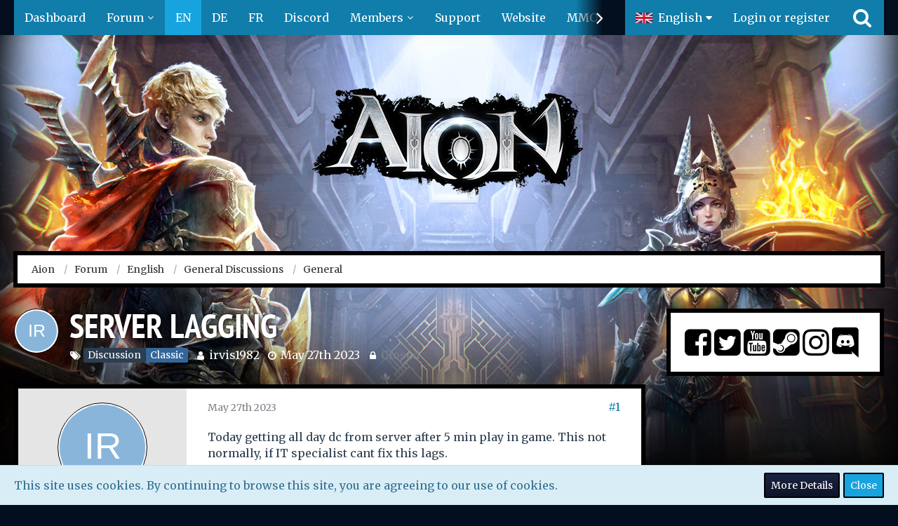

--- FILE ---
content_type: text/html; charset=UTF-8
request_url: https://forum.aion.gameforge.com/forum/thread/10636-server-lagging/
body_size: 16481
content:





<!DOCTYPE html>
<html dir="ltr" lang="en">

<head>
		
	<title>server lagging  - General - Aion</title>
	
	<meta charset="utf-8">
<meta name="viewport" content="width=device-width, initial-scale=1">
<meta name="format-detection" content="telephone=no">
<meta property="og:site_name" content="Aion">
<meta property="og:title" content="server lagging - Aion">
<meta property="og:url" content="https://forum.aion.gameforge.com/forum/thread/10636-server-lagging/">
<meta property="og:type" content="article">
<meta property="og:description" content="Today  getting all day dc from server after 5 min play in game. This not normally, if IT specialist cant fix this lags.">
<meta name="description" content="Today  getting all day dc from server after 5 min play in game. This not normally, if IT specialist cant fix this lags.">

<!-- Stylesheets -->
	<link href='//fonts.googleapis.com/css?family=Merriweather:400,300,600' rel='stylesheet' type='text/css'>
<link rel="stylesheet" type="text/css" href="https://forum.aion.gameforge.com/style/style-3.css?m=1748974526">
	<!--
		CSS for post marker
	-->
	<style type="text/css">#post189107 .message  {  border: 4px #117DAB solid;  }</style>

<script>
	var SID_ARG_2ND	= '';
	var WCF_PATH = 'https://forum.aion.gameforge.com/';
	var WSC_API_URL = 'https://forum.aion.gameforge.com/forum/';
	var SECURITY_TOKEN = '0ed72ebddac2ae3d24a022ceb74437c9c1ec2431';
	var LANGUAGE_ID = 2;
	var LANGUAGE_USE_INFORMAL_VARIANT = false;
	var TIME_NOW = 1769545381;
	var LAST_UPDATE_TIME = 1689152588;
	var URL_LEGACY_MODE = false;
	var ENABLE_DEBUG_MODE = false;
	var ENABLE_DEVELOPER_TOOLS = false;
	var WSC_API_VERSION = 2018;
	
	</script>

<script src="https://forum.aion.gameforge.com/js/WoltLabSuite.Core.min.js?v=1689152588"></script>
<script>
requirejs.config({
	baseUrl: 'https://forum.aion.gameforge.com/js', 
	urlArgs: 't=1689152588'
	
});

window.addEventListener('pageshow', function(event) {
	if (event.persisted) {
		window.location.reload();
	}
});

</script>
<noscript>
	<style>
		.jsOnly {
			display: none !important;
		}
		
		.noJsOnly {
			display: block !important;
		}
	</style>
</noscript>

<script src="https://forum.aion.gameforge.com/js/WoltLabSuite.Forum.tiny.min.js?v=1689152588"></script>
<!-- Icons -->
<link rel="apple-touch-icon" sizes="180x180" href="https://forum.aion.gameforge.com/images/favicon/3.apple-touch-icon.png">
<link rel="manifest" href="https://forum.aion.gameforge.com/images/favicon/3.manifest.json">
<link rel="shortcut icon" href="https://forum.aion.gameforge.com/images/favicon/3.favicon.ico">
<meta name="msapplication-config" content="https://forum.aion.gameforge.com/images/favicon/3.browserconfig.xml">
<meta name="theme-color" content="rgba(58, 109, 156, 0)">

<link rel="canonical" href="https://forum.aion.gameforge.com/forum/thread/10636-server-lagging/">
		
						</head>

<body id="tpl_wbb_thread"
	itemscope itemtype="http://schema.org/WebPage" itemid="https://forum.aion.gameforge.com/forum/thread/10636-server-lagging/"	data-template="thread" data-application="wbb" data-page-id="46" data-page-identifier="com.woltlab.wbb.Thread"	class=" mobileShowPaginationTop">

<a id="top"></a>

<div id="pageContainer" class="pageContainer">
	
	
	<div id="pageHeaderContainer" class="pageHeaderContainer">
	<header id="pageHeader" class="pageHeader">
		<div id="pageHeaderPanel" class="pageHeaderPanel">
			<div class="layoutBoundary">
				<div class="box mainMenu" data-box-identifier="com.woltlab.wcf.MainMenu">
		
		
	<div class="boxContent">
		<nav>
	<ol class="boxMenu">
		
		
					<li class="" data-identifier="com.woltlab.wcf.Dashboard">
				<a href="https://forum.aion.gameforge.com/" class="boxMenuLink">
					<span class="boxMenuLinkTitle">Dashboard</span>
									</a>
				
				</li>					
									<li class=" boxMenuHasChildren" data-identifier="com.woltlab.wbb.BoardList">
				<a href="https://forum.aion.gameforge.com/forum/" class="boxMenuLink">
					<span class="boxMenuLinkTitle">Forum</span>
									</a>
				
				<ol class="boxMenuDepth1">					
									<li class="" data-identifier="com.woltlab.wbb.UnresolvedThreadList">
				<a href="https://forum.aion.gameforge.com/forum/unresolved-thread-list/" class="boxMenuLink">
					<span class="boxMenuLinkTitle">Unresolved Threads</span>
									</a>
				
				</li>					
									</ol></li>									<li class="active" data-identifier="com.woltlab.wcf.generic17">
				<a href="https://forum.aion.gameforge.com/forum/board/24-english/" class="boxMenuLink">
					<span class="boxMenuLinkTitle">EN</span>
									</a>
				
				</li>					
									<li class="" data-identifier="com.woltlab.wcf.generic18">
				<a href="https://forum.aion.gameforge.com/forum/board/34-german/" class="boxMenuLink">
					<span class="boxMenuLinkTitle">DE</span>
									</a>
				
				</li>					
									<li class="" data-identifier="com.woltlab.wcf.generic19">
				<a href="https://forum.aion.gameforge.com/forum/board/93-fran%C3%A7ais/" class="boxMenuLink">
					<span class="boxMenuLinkTitle">FR</span>
									</a>
				
				</li>					
									<li class="" data-identifier="com.woltlab.wcf.generic30">
				<a href="http://gf.link/aionDiscord" class="boxMenuLink" rel="nofollow" target="_blank">
					<span class="boxMenuLinkTitle">Discord</span>
									</a>
				
				</li>					
									<li class=" boxMenuHasChildren" data-identifier="com.woltlab.wcf.MembersList">
				<a href="https://forum.aion.gameforge.com/members-list/" class="boxMenuLink">
					<span class="boxMenuLinkTitle">Members</span>
									</a>
				
				<ol class="boxMenuDepth1">					
									<li class="" data-identifier="com.woltlab.wcf.Team">
				<a href="https://forum.aion.gameforge.com/team/" class="boxMenuLink">
					<span class="boxMenuLinkTitle">Team</span>
									</a>
				
				</li>					
									<li class="" data-identifier="com.woltlab.wcf.UsersOnlineList">
				<a href="https://forum.aion.gameforge.com/users-online-list/" class="boxMenuLink">
					<span class="boxMenuLinkTitle">Users Online</span>
									</a>
				
				</li>					
									<li class="" data-identifier="com.woltlab.wcf.RecentActivityList">
				<a href="https://forum.aion.gameforge.com/recent-activity-list/" class="boxMenuLink">
					<span class="boxMenuLinkTitle">Recent Activities</span>
									</a>
				
				</li>					
									<li class="" data-identifier="com.woltlab.wcf.UserSearch">
				<a href="https://forum.aion.gameforge.com/user-search/" class="boxMenuLink">
					<span class="boxMenuLinkTitle">Search Members</span>
									</a>
				
				</li>					
									</ol></li>									<li class="" data-identifier="com.woltlab.wcf.generic26">
				<a href="https://aion.support.gameforge.com/index.php?fld=en" class="boxMenuLink" rel="nofollow" target="_blank">
					<span class="boxMenuLinkTitle">Support</span>
									</a>
				
				</li>					
									<li class="" data-identifier="com.woltlab.wcf.generic23">
				<a href="https://en.aion.gameforge.com/website" class="boxMenuLink" rel="nofollow" target="_blank">
					<span class="boxMenuLinkTitle">Website</span>
									</a>
				
				</li>					
									<li class="" data-identifier="com.woltlab.wcf.generic28">
				<a href="https://gameforge.com/en-GB/mmorpg/?origin=forums" class="boxMenuLink" rel="nofollow" target="_blank">
					<span class="boxMenuLinkTitle">MMORPG</span>
									</a>
				
				</li>					
									<li class="" data-identifier="com.woltlab.wcf.generic29">
				<a href="https://gameforge.com/en-GB/browser-games/?origin=forums" class="boxMenuLink" rel="nofollow" target="_blank">
					<span class="boxMenuLinkTitle">Browser Games</span>
									</a>
				
				</li>					
									<li class=" boxMenuHasChildren" data-identifier="com.woltlab.wcf.generic31">
				<a href="https://gameforge.com/en-US/littlegames/?origin=forums" class="boxMenuLink" rel="nofollow" target="_blank">
					<span class="boxMenuLinkTitle">Free Games</span>
									</a>
				
				<ol class="boxMenuDepth1">					
									<li class="" data-identifier="com.woltlab.wcf.generic32">
				<a href="https://gameforge.com/en-US/littlegames/snake-games/" class="boxMenuLink" rel="nofollow" target="_blank">
					<span class="boxMenuLinkTitle">Snake Games</span>
									</a>
				
				</li>					
									<li class="" data-identifier="com.woltlab.wcf.generic33">
				<a href="https://gameforge.com/en-US/littlegames/online-games/" class="boxMenuLink" rel="nofollow" target="_blank">
					<span class="boxMenuLinkTitle">Online Games</span>
									</a>
				
				</li>					
									<li class="" data-identifier="com.woltlab.wcf.generic34">
				<a href="https://gameforge.com/en-US/littlegames/io-games/" class="boxMenuLink" rel="nofollow" target="_blank">
					<span class="boxMenuLinkTitle">.io Games</span>
									</a>
				
				</li>					
									<li class="" data-identifier="com.woltlab.wcf.generic35">
				<a href="https://gameforge.com/en-US/littlegames/dinosaur-games/" class="boxMenuLink" rel="nofollow" target="_blank">
					<span class="boxMenuLinkTitle">Dinosaur Games</span>
									</a>
				
				</li>					
									<li class="" data-identifier="com.woltlab.wcf.generic36">
				<a href="https://gameforge.com/en-US/littlegames/car-games/" class="boxMenuLink" rel="nofollow" target="_blank">
					<span class="boxMenuLinkTitle">Car Games</span>
									</a>
				
				</li>					
									<li class="" data-identifier="com.woltlab.wcf.generic37">
				<a href="https://gameforge.com/en-US/littlegames/new-games/" class="boxMenuLink" rel="nofollow" target="_blank">
					<span class="boxMenuLinkTitle">New Games</span>
									</a>
				
				</li>					
									<li class="" data-identifier="com.woltlab.wcf.generic38">
				<a href="https://gameforge.com/en-US/littlegames/2-players-games/" class="boxMenuLink" rel="nofollow" target="_blank">
					<span class="boxMenuLinkTitle">2 Player Games</span>
									</a>
				
				</li>					
									<li class="" data-identifier="com.woltlab.wcf.generic39">
				<a href="https://gameforge.com/en-US/littlegames/arcade-games/" class="boxMenuLink" rel="nofollow" target="_blank">
					<span class="boxMenuLinkTitle">Arcade Games</span>
									</a>
				
				</li>					
									<li class="" data-identifier="com.woltlab.wcf.generic40">
				<a href="https://gameforge.com/en-US/littlegames/boys-games/" class="boxMenuLink" rel="nofollow" target="_blank">
					<span class="boxMenuLinkTitle">Games for boys</span>
									</a>
				
				</li>					
									<li class="" data-identifier="com.woltlab.wcf.generic41">
				<a href="https://gameforge.com/en-US/littlegames/war-games/" class="boxMenuLink" rel="nofollow" target="_blank">
					<span class="boxMenuLinkTitle">War Games</span>
									</a>
				
				</li>					
									<li class="" data-identifier="com.woltlab.wcf.generic42">
				<a href="https://gameforge.com/en-US/littlegames/basketball-games/" class="boxMenuLink" rel="nofollow" target="_blank">
					<span class="boxMenuLinkTitle">Basketball Games</span>
									</a>
				
				</li>					
									<li class="" data-identifier="com.woltlab.wcf.generic43">
				<a href="https://gameforge.com/en-US/littlegames/dress-up-games/" class="boxMenuLink" rel="nofollow" target="_blank">
					<span class="boxMenuLinkTitle">Dress Up Games</span>
									</a>
				
				</li>					
									<li class="" data-identifier="com.woltlab.wcf.generic44">
				<a href="https://gameforge.com/en-US/littlegames/shooting-games/" class="boxMenuLink" rel="nofollow" target="_blank">
					<span class="boxMenuLinkTitle">Shooting games</span>
									</a>
				
				</li>					
									<li class="" data-identifier="com.woltlab.wcf.generic45">
				<a href="https://gameforge.com/en-US/littlegames/puzzle-games/" class="boxMenuLink" rel="nofollow" target="_blank">
					<span class="boxMenuLinkTitle">Puzzle Games</span>
									</a>
				
				</li>					
									<li class="" data-identifier="com.woltlab.wcf.generic46">
				<a href="https://gameforge.com/en-US/littlegames/multiplayer-games/" class="boxMenuLink" rel="nofollow" target="_blank">
					<span class="boxMenuLinkTitle">Multiplayer Games</span>
									</a>
				
				</li>					
									<li class="" data-identifier="com.woltlab.wcf.generic47">
				<a href="https://gameforge.com/en-US/littlegames/strategy-games/" class="boxMenuLink" rel="nofollow" target="_blank">
					<span class="boxMenuLinkTitle">Strategy Games</span>
									</a>
				
				</li>					
									<li class="" data-identifier="com.woltlab.wcf.generic48">
				<a href="https://gameforge.com/en-US/littlegames/racing-games/" class="boxMenuLink" rel="nofollow" target="_blank">
					<span class="boxMenuLinkTitle">Racing Games</span>
									</a>
				
				</li>					
									<li class="" data-identifier="com.woltlab.wcf.generic49">
				<a href="https://gameforge.com/en-US/littlegames/fighting-games/" class="boxMenuLink" rel="nofollow" target="_blank">
					<span class="boxMenuLinkTitle">Fighting Games</span>
									</a>
				
				</li>					
									<li class="" data-identifier="com.woltlab.wcf.generic50">
				<a href="https://gameforge.com/en-US/littlegames/soccer-games/" class="boxMenuLink" rel="nofollow" target="_blank">
					<span class="boxMenuLinkTitle">Soccer Games</span>
									</a>
				
				</li>					
									<li class="" data-identifier="com.woltlab.wcf.generic51">
				<a href="https://gameforge.com/en-US/littlegames/running-games/" class="boxMenuLink" rel="nofollow" target="_blank">
					<span class="boxMenuLinkTitle">Running Games</span>
									</a>
				
				</li>					
									<li class="" data-identifier="com.woltlab.wcf.generic52">
				<a href="https://gameforge.com/en-US/littlegames/cooking-games/" class="boxMenuLink" rel="nofollow" target="_blank">
					<span class="boxMenuLinkTitle">Cooking Games</span>
									</a>
				
				</li>					
									<li class="" data-identifier="com.woltlab.wcf.generic53">
				<a href="https://gameforge.com/en-US/littlegames/stickman-games/" class="boxMenuLink" rel="nofollow" target="_blank">
					<span class="boxMenuLinkTitle">Stickman Games</span>
									</a>
				
				</li>					
									<li class="" data-identifier="com.woltlab.wcf.generic54">
				<a href="https://gameforge.com/en-US/littlegames/driving-games/" class="boxMenuLink" rel="nofollow" target="_blank">
					<span class="boxMenuLinkTitle">Driving games</span>
									</a>
				
				</li>					
									<li class="" data-identifier="com.woltlab.wcf.generic55">
				<a href="https://gameforge.com/en-US/littlegames/adventure-games/" class="boxMenuLink" rel="nofollow" target="_blank">
					<span class="boxMenuLinkTitle">Adventure Games</span>
									</a>
				
				</li>					
									</ol></li>									<li class=" boxMenuHasChildren" data-identifier="com.woltlab.wcf.generic61">
				<a href="https://gameforge.com/en-US/gmag/?origin=forums" class="boxMenuLink" rel="nofollow" target="_blank">
					<span class="boxMenuLinkTitle">GMag</span>
									</a>
				
				<ol class="boxMenuDepth1">					
									<li class="" data-identifier="com.woltlab.wcf.generic62">
				<a href="https://gameforge.com/en-US/gmag/video-games/?origin=forums" class="boxMenuLink" rel="nofollow" target="_blank">
					<span class="boxMenuLinkTitle">Video Games</span>
									</a>
				
				</li>					
									<li class="" data-identifier="com.woltlab.wcf.generic63">
				<a href="https://gameforge.com/en-US/gmag/movies/?origin=forums" class="boxMenuLink" rel="nofollow" target="_blank">
					<span class="boxMenuLinkTitle">Movies</span>
									</a>
				
				</li>					
									<li class="" data-identifier="com.woltlab.wcf.generic64">
				<a href="https://gameforge.com/en-US/gmag/series/?origin=forums" class="boxMenuLink" rel="nofollow" target="_blank">
					<span class="boxMenuLinkTitle">Series</span>
									</a>
				
				</li>					
									</ol></li>											
		
	</ol>
</nav>	</div>
</div>				
				<nav id="topMenu" class="userPanel">
		
	<ul class="userPanelItems">
									<li id="pageLanguageContainer">
					</li>
										<!-- login box -->
				<li id="userLogin">
					<a class="loginLink" href="https://forum.aion.gameforge.com/login/">Login or register</a>
					<div id="loginForm" class="loginForm" style="display: none">
						<form method="post" action="https://forum.aion.gameforge.com/login/">
						
															<section class="section loginFormThirdPartyLogin">
									<h2 class="sectionTitle">Gameforge Login</h2>
									
									<dl>
										<dt></dt>
										<dd>
											<ul class="buttonList smallButtons" style="justify-content: center;">
												<li id="GameforgeAuth" class="GameforgeAuth">									    
													        <a href="https://forum.aion.gameforge.com/gameforge-auth/">
													            <img src="https://forum.aion.gameforge.com//images/gameforge/GF.png"/>            
													        </a>									    
													</li>
											</ul>
										</dd>
									</dl>
								</section>
							
							
														<section class="section loginFormRegister">
								<h2 class="sectionTitle">Register</h2>
								
								<p>Don’t have an account yet? Register yourself now and be a part of our community!</p>
								
								<div class="userLoginButtons">									
									<a href="https://gameforge.com/sign-up" target="_blank" class="button loginFormRegisterButton">REGISTER GAMEFORGE</a>
								</div>
							</section>
														
							<section class="section loginFormLogin">
								<h2 class="sectionTitle">Login</h2>
								
								<dl>
									<dt><label for="username">Username or Email Address</label></dt>
									<dd>
										<input type="text" id="username" name="username" value="" required class="long jsDialogAutoFocus">
									</dd>
								</dl>
								
								<dl>
									<dt><label for="password">Password</label></dt>
									<dd>
										<input type="password" id="password" name="password" value="" class="long">
										<small><a href="https://forum.aion.gameforge.com/lost-password/">Lost Password</a></small>
									</dd>
								</dl>
								
																	<dl>
										<dt></dt>
										<dd>
											<label for="useCookies"><input type="checkbox" id="useCookies" name="useCookies" value="1" checked> Remain logged in</label>
										</dd>
									</dl>
																
								
								
								<div class="userLoginButtons">
									<input type="submit" value="Submit" accesskey="s">
									<input type="hidden" name="url" value="/forum/thread/10636-server-lagging/">
									<input type="hidden" name="t" value="0ed72ebddac2ae3d24a022ceb74437c9c1ec2431">								</div>
							</section>							
					

						</form>
					</div>
					
					</li>
							
								
							
		<!-- page search -->
		<li class="jsOnly">
			<a href="#" id="userPanelSearchButton" class="jsTooltip" title="Search"><span class="icon icon32 fa-search"></span> <span>Search</span></a>
		</li>
	</ul>
</nav>
			</div>
		</div>
		
		<div id="pageHeaderFacade" class="pageHeaderFacade">
			<div class="layoutBoundary">
				<div id="pageHeaderLogo" class="pageHeaderLogo">
		
	<a href="https://forum.aion.gameforge.com/forum/">
		<img src="https://board.dev.gameforge.com/images/styleLogo-316913b3a1dbc10617b67da0b1a4bccf5a8bbf1c.png" alt="" class="pageHeaderLogoLarge" style="width: 390px;height: 160px">
		<img src="https://board.dev.gameforge.com/images/styleLogo-mobile-316913b3a1dbc10617b67da0b1a4bccf5a8bbf1c.png" alt="" class="pageHeaderLogoSmall">
		
		
	</a>
</div>
				
					

					
		
			
	
<div id="pageHeaderSearch" class="pageHeaderSearch" itemscope itemtype="http://schema.org/WebSite" itemid="https://forum.aion.gameforge.com/">
	<meta itemprop="url" content="https://forum.aion.gameforge.com/">
	<meta itemprop="name" content="Aion">
	<meta itemprop="description" content="">
	
	<form method="post" action="https://forum.aion.gameforge.com/search/" itemprop="potentialAction" itemscope itemtype="http://schema.org/SearchAction">
		<meta itemprop="target" content="https://forum.aion.gameforge.com/search/?q={q}">
		
		<div id="pageHeaderSearchInputContainer" class="pageHeaderSearchInputContainer">
			<div class="pageHeaderSearchType dropdown">
				<a href="#" class="button dropdownToggle">This Thread</a>
				<ul class="dropdownMenu">
					<li><a href="#" data-extended-link="https://forum.aion.gameforge.com/search/" data-object-type="everywhere">Everywhere</a></li>
					<li class="dropdownDivider"></li>
					
											<li><a href="#" data-extended-link="https://forum.aion.gameforge.com/search/?types%5B%5D=com.woltlab.wbb.post" data-object-type="com.woltlab.wbb.post" data-parameters='{ "threadID": 10636 }'>This Thread</a></li>		<li><a href="#" data-extended-link="https://forum.aion.gameforge.com/search/?types%5B%5D=com.woltlab.wbb.post" data-object-type="com.woltlab.wbb.post" data-parameters='{ "boardIDs[]": 12 }'>This Forum</a></li>
						
						<li class="dropdownDivider"></li>
					
					
																																								<li><a href="#" data-extended-link="https://forum.aion.gameforge.com/search/?types%5B%5D=com.woltlab.wbb.post" data-object-type="com.woltlab.wbb.post">Forum</a></li>
																								<li><a href="#" data-extended-link="https://forum.aion.gameforge.com/search/?types%5B%5D=com.woltlab.wcf.page" data-object-type="com.woltlab.wcf.page">Pages</a></li>
																
					<li class="dropdownDivider"></li>
					<li><a class="pageHeaderSearchExtendedLink" href="https://forum.aion.gameforge.com/search/">More Options</a></li>
				</ul>
			</div>
			
			<input itemprop="query-input" type="search" name="q" id="pageHeaderSearchInput" class="pageHeaderSearchInput" placeholder="Search …" autocomplete="off" value="" required>
			
			<button class="pageHeaderSearchInputButton button" type="submit">
				<span class="icon icon16 fa-search pointer" title="Search"></span>
			</button>
			
			<div id="pageHeaderSearchParameters"></div>
			
						
			<input type="hidden" name="t" value="0ed72ebddac2ae3d24a022ceb74437c9c1ec2431">		</div>
	</form>
</div>

	</div>
		</div>
		
		</header>
	
	
</div>
	
	
	
	
	
	<div class="pageNavigation">
	<div class="layoutBoundary">
			<nav class="breadcrumbs">
		<ol itemprop="breadcrumb" itemscope itemtype="http://schema.org/BreadcrumbList">
			<li title="Aion" itemprop="itemListElement" itemscope itemtype="http://schema.org/ListItem">
							<a href="https://forum.aion.gameforge.com/" itemprop="item"><span itemprop="name">Aion</span></a>
															<meta itemprop="position" content="1">
																					</li>
														
											<li title="Forum" itemprop="itemListElement" itemscope itemtype="http://schema.org/ListItem">
							<a href="https://forum.aion.gameforge.com/forum/" itemprop="item"><span itemprop="name">Forum</span></a>
															<meta itemprop="position" content="2">
																					</li>
														
											<li title="English" itemprop="itemListElement" itemscope itemtype="http://schema.org/ListItem">
							<a href="https://forum.aion.gameforge.com/forum/board/24-english/" itemprop="item"><span itemprop="name">English</span></a>
															<meta itemprop="position" content="3">
																					</li>
														
											<li title="General Discussions" itemprop="itemListElement" itemscope itemtype="http://schema.org/ListItem">
							<a href="https://forum.aion.gameforge.com/forum/board/10-general-discussions/" itemprop="item"><span itemprop="name">General Discussions</span></a>
															<meta itemprop="position" content="4">
																					</li>
														
											<li title="General" itemprop="itemListElement" itemscope itemtype="http://schema.org/ListItem">
							<a href="https://forum.aion.gameforge.com/forum/board/12-general/" itemprop="item"><span itemprop="name">General</span></a>
															<meta itemprop="position" content="5">
																					</li>
		</ol>
	</nav>
		
		<ul class="pageNavigationIcons jsPageNavigationIcons">
								
		</ul>
	</div>
</div>
	
	
	
	<section id="main" class="main" role="main">
		<div class="layoutBoundary">
			
			
			<div id="content" class="content">
								
																<header class="contentHeader messageGroupContentHeader wbbThread" data-thread-id="10636" data-is-link="0">
		<div class="contentHeaderIcon">
			<img src="[data-uri]" width="64" height="64" alt="" class="userAvatarImage">			
									
		</div>
		
		<div class="contentHeaderTitle">
			<h1 class="contentTitle">server lagging</h1>
			<ul class="inlineList contentHeaderMetaData">
				
				
									<li>
						<span class="icon icon16 fa-tags"></span>
						<ul class="labelList">
															<li><span class="label badge">Discussion</span></li>
															<li><span class="label badge blue">Classic</span></li>
													</ul>
					</li>
								
				<li>
					<span class="icon icon16 fa-user"></span>
											<a href="https://forum.aion.gameforge.com/user/6492-irvis1982/" class="userLink" data-user-id="6492">irvis1982</a>
									</li>
				
				<li>
					<span class="icon icon16 fa-clock-o"></span>
					<a href="https://forum.aion.gameforge.com/forum/thread/10636-server-lagging/"><time datetime="2023-05-27T20:35:38+02:00" class="datetime" data-timestamp="1685212538" data-date="May 27th 2023" data-time="8:35 pm" data-offset="7200">May 27th 2023</time></a>
				</li>
				
									<li>
						<span class="icon icon16 fa-lock jsIconClosed"></span>
						Closed
					</li>
								
								
				
			</ul>
		</div>
		
		
	</header>
													
				
				
				



	<div class="section">
		<ul class="wbbThreadPostList messageList jsClipboardContainer" data-type="com.woltlab.wbb.post">
													
				
		
	
	
			<li id="post188802" class="anchorFixedHeader messageGroupStarter">
			<article class="wbbPost message messageSidebarOrientationLeft jsClipboardObject jsMessage userOnlineGroupMarking3"
				data-object-id="188802" data-post-id="188802" data-can-edit="0" data-can-edit-inline="0"
								data-object-type="com.woltlab.wbb.likeablePost" data-like-liked="" data-like-likes="0" data-like-dislikes="0" data-like-users='{  }' data-user-id="6492"
								itemid="https://forum.aion.gameforge.com/forum/thread/10636-server-lagging/?postID=188802#post188802" itemscope itemtype="http://schema.org/DiscussionForumPosting"
			>
				
				<meta itemprop="dateCreated" content="2023-05-27T20:35:38+02:00">
				
					 
	
<aside class="messageSidebar member" itemprop="author" itemscope itemtype="http://schema.org/Person">
	<div class="messageAuthor">
		
		
								
							<div class="userAvatar">
					<a href="https://forum.aion.gameforge.com/user/6492-irvis1982/"><img src="[data-uri]" width="128" height="128" alt="" class="userAvatarImage"></a>
					
									</div>
						
			<div class="messageAuthorContainer">
				<a href="https://forum.aion.gameforge.com/user/6492-irvis1982/" class="username userLink" data-user-id="6492" itemprop="url">
					<span itemprop="name">irvis1982</span>
				</a>
														
					
							</div>
			
												<div class="userTitle">
						<span class="badge userTitleBadge">Beginner</span>
					</div>
											
						</div>
	
			
		
									<div class="userCredits">
					<dl class="plain dataList">
						<dt><a href="https://forum.aion.gameforge.com/user/6492-irvis1982/#likes" class="jsTooltip" title="Likes Received by irvis1982">Likes Received</a></dt>
								<dd>3</dd>
														
														
														
								<dt><a href="https://forum.aion.gameforge.com/forum/user-post-list/6492-irvis1982/" title="Posts by irvis1982" class="jsTooltip">Posts</a></dt>
	<dd>13</dd>
							
																																																																																																																																															<dt>Race</dt>
											<dd>Asmodian</dd>
					</dl>
				</div>
			
				
		
	</aside>
				
				<div class="messageContent">
					<header class="messageHeader">
						<div class="messageHeaderBox">
							<ul class="messageHeaderMetaData">
								<li><a href="https://forum.aion.gameforge.com/forum/thread/10636-server-lagging/?postID=188802#post188802" class="permalink messagePublicationTime"><time datetime="2023-05-27T20:35:38+02:00" class="datetime" data-timestamp="1685212538" data-date="May 27th 2023" data-time="8:35 pm" data-offset="7200">May 27th 2023</time></a></li>
								
								
							</ul>
							
							<ul class="messageStatus">
																																
								
							</ul>
						</div>
						
						<ul class="messageQuickOptions">
															
														
															<li><a href="https://forum.aion.gameforge.com/forum/thread/10636-server-lagging/?postID=188802#post188802" class="jsTooltip jsButtonShare" title="Share" data-link-title="server lagging">#1</a></li>
														
														
							
						</ul>
						
						
					</header>
					
					<div class="messageBody">
												
						
						
						<div class="messageText" itemprop="text">
														
							<p>Today  getting all day dc from server after 5 min play in game. This not normally, if IT specialist cant fix this lags.</p>						</div>
						
						
					</div>
					
					<footer class="messageFooter">
												
												
						
						
						<div class="messageFooterNotes">
														
														
														
														
							
						</div>
						
						<div class="messageFooterGroup">
							<ul class="messageFooterButtonsExtra buttonList smallButtons jsMobileNavigationExtra">
																																
							</ul>
							
							<ul class="messageFooterButtons buttonList smallButtons jsMobileNavigation">
																								
							</ul>
						</div>

						
					</footer>
				</div>
			</article>
		</li>
		
		
		
					
					
		
	
	
			<li id="post189107" class="anchorFixedHeader">
			<article class="wbbPost message messageSidebarOrientationLeft jsClipboardObject jsMessage userOnlineGroupMarking7"
				data-object-id="189107" data-post-id="189107" data-can-edit="0" data-can-edit-inline="0"
								data-object-type="com.woltlab.wbb.likeablePost" data-like-liked="" data-like-likes="0" data-like-dislikes="0" data-like-users='{  }' data-user-id="15"
								itemid="https://forum.aion.gameforge.com/forum/thread/10636-server-lagging/?postID=189107#post189107" itemscope itemtype="http://schema.org/DiscussionForumPosting"
			>
				
				<meta itemprop="dateCreated" content="2023-05-29T10:45:22+02:00">
				
				
<aside class="messageSidebar member" itemprop="author" itemscope itemtype="http://schema.org/Person">
	<div class="messageAuthor">
		
		
								
							<div class="userAvatar">
					<a href="https://forum.aion.gameforge.com/user/15-sparx/"><img src="https://forum.aion.gameforge.com/images/avatars/2e/2501-2ec7022b9b57fa625fe2b46e2d52ece973d3a8f6.png" width="128" height="128" alt="" class="userAvatarImage"></a>
					
									</div>
						
			<div class="messageAuthorContainer">
				<a href="https://forum.aion.gameforge.com/user/15-sparx/" class="username userLink" data-user-id="15" itemprop="url">
					<span itemprop="name">Sparx</span>
				</a>
														
					
							</div>
			
												<div class="userTitle">
						<span class="badge userTitleBadge brown">Supermoderator</span>
					</div>
											
						</div>
	
			
		
									<div class="userCredits">
					<dl class="plain dataList">
						<dt><a href="https://forum.aion.gameforge.com/user/15-sparx/#likes" class="jsTooltip" title="Likes Received by Sparx">Likes Received</a></dt>
								<dd>670</dd>
														
														
														
								<dt><a href="https://forum.aion.gameforge.com/forum/user-post-list/15-sparx/" title="Posts by Sparx" class="jsTooltip">Posts</a></dt>
	<dd>718</dd>
							
																																																																																<dt>Gender</dt>
											<dd>Male</dd>
																																																																			<dt>Server</dt>
											<dd>Atreia</dd>
																																																																			<dt>Race</dt>
											<dd>Elyos</dd>
																																																																			<dt>Class</dt>
											<dd>Chanter</dd>
					</dl>
				</div>
			
				
		
	</aside>
				
				<div class="messageContent">
					<header class="messageHeader">
						<div class="messageHeaderBox">
							<ul class="messageHeaderMetaData">
								<li><a href="https://forum.aion.gameforge.com/forum/thread/10636-server-lagging/?postID=189107#post189107" class="permalink messagePublicationTime"><time datetime="2023-05-29T10:45:22+02:00" class="datetime" data-timestamp="1685349922" data-date="May 29th 2023" data-time="10:45 am" data-offset="7200">May 29th 2023</time></a></li>
								
								
							</ul>
							
							<ul class="messageStatus">
																																
								
							</ul>
						</div>
						
						<ul class="messageQuickOptions">
															
														
															<li><a href="https://forum.aion.gameforge.com/forum/thread/10636-server-lagging/?postID=189107#post189107" class="jsTooltip jsButtonShare" title="Share" data-link-title="server lagging">#2</a></li>
														
														
							
						</ul>
						
						
					</header>
					
					<div class="messageBody">
												
						
						
						<div class="messageText" itemprop="text">
														
							
<p>Hello,</p>
<p><br></p>
<p>for further discussions about the current server issues, please use this thread: <a href="https://forum.aion.gameforge.com/forum/thread/10641-current-server-issues/">Current Server issues</a></p>
<p><br></p>
<p><img src="https://forum.aion.gameforge.com/images/smilies/smiley42.gif" class="smiley" alt=":closed:" height="69" title="Thread closed"></p>
<p><br></p>
<p>~ Sparx ~</p>
						</div>
						
						
					</div>
					
					<footer class="messageFooter">
												
													<div class="messageSignature">
								<div>
<p class="text-center"><a href="http://www.facebook.com/aion.uk" class="externalURL" target="_blank" rel="nofollow noopener noreferrer"><span style="font-family:FontAwesome;"><span style="font-size: 36pt;"><span style="color:#0000CD;"></span></span></span></a><span style="font-size: 36pt;"><span style="font-family:FontAwesome;"><span style="color:#0000FF;"> </span><a href="https://twitter.com/Aion_FreeToPlay" class="externalURL" target="_blank" rel="nofollow noopener noreferrer"><span style="color:#40E0D0;"></span></a> </span><a href="https://www.youtube.com/user/AionEurope" class="externalURL" target="_blank" rel="nofollow noopener noreferrer"><span style="font-family:FontAwesome;"><span style="color:#FF0000;"></span></span></a></span></p>
<p class="text-center"><br></p>
<div class="messageTableOverflow"><table><tbody>
<tr>
<td class="text-right">english <img src="https://forum.aion.gameforge.com/icon/flag/gb.svg" alt="gb.svg" class="jsResizeImage">
</td>
<td>
<img src="https://forum.aion.gameforge.com/icon/flag/de.svg" alt="de.svg" class="jsResizeImage"> deutsch</td>
</tr>
<tr>
<td class="text-right">
<a href="https://forum.aion.gameforge.com/forum/thread/1-community-guidelines/">Community Guidelines</a><br><a href="https://forum.aion.gameforge.com/legal-information/">T&amp;C</a><br><a href="https://forum.aion.gameforge.com/forum/thread/2-aion-free-to-play-additional-game-rules/">Additional Game Rules</a><br><a href="https://aion.support.gameforge.com/index.php?fld=en" class="externalURL" target="_blank" rel="nofollow noopener noreferrer">Ticketsystem</a><br><strong><span style="color:#800080;">Not responsible for ingame issues!</span></strong><br>
</td>
<td>
<a href="https://forum.aion.gameforge.com/forum/thread/4-community-richtlinien/">Community Richtlinien</a><br><a href="https://forum.aion.gameforge.com/legal-information/">AGBs</a><br><a href="https://forum.aion.gameforge.com/forum/thread/5-aion-free-to-play-erg%C3%A4nzende-spielregeln/">Ergänzende Spielregeln</a><br><a href="https://aion.support.gameforge.com/index.php?fld=de" class="externalURL" target="_blank" rel="nofollow noopener noreferrer">Ticketsystem</a><br><strong><span style="color:#800080;">Nicht für InGame Anliegen zuständig!</span><span style="color:#008000;"> </span></strong><br>
</td>
</tr>
</tbody></table></div>
</div>
							</div>
												
						
						
						<div class="messageFooterNotes">
														
														
														
														
							
						</div>
						
						<div class="messageFooterGroup">
							<ul class="messageFooterButtonsExtra buttonList smallButtons jsMobileNavigationExtra">
																																
							</ul>
							
							<ul class="messageFooterButtons buttonList smallButtons jsMobileNavigation">
																								
							</ul>
						</div>

						
					</footer>
				</div>
			</article>
		</li>
		
		
		
					
	
									
					</ul>
	</div>


</div>
				
							
															
				<aside class="sidebar boxesSidebarRight" data-show-sidebar="Show Sidebar" data-hide-sidebar="Hide Sidebar">
					<div class="boxContainer">
													
										
				
				
								
								
									<div class="box" data-box-identifier="com.woltlab.wcf.genericBox22">
		
		
	<div class="boxContent">
		<link rel="stylesheet" href="https://cdn.jsdelivr.net/npm/fork-awesome@1.2.0/css/fork-awesome.min.css" integrity="sha256-XoaMnoYC5TH6/+ihMEnospgm0J1PM/nioxbOUdnM8HY=" crossorigin="anonymous">

<style>
	.fa { color: #000; font-size: 44px;}
@import url(https://maxcdn.bootstrapcdn.com/font-awesome/4.5.0/css/font-awesome.min.css);

/* color settings */


.fa-facebook-square:before {transition: color .3s ease-in-out;

}

.fa-facebook-square:hover:before {

color: #3b5998;

}

.fa-twitter-square:before {

transition: color .3s ease-in-out;

}

.fa-twitter-square:hover:before {

color: #00aced;

}

.fa-youtube-square:before {

transition: color .3s ease-in-out;

}

.fa-youtube-square:hover:before {

color: #bb0000;

}

.fa-pinterest-square:before {

transition: color .3s ease-in-out;

}

.fa-pinterest-square:hover:before {

color: #cb2027;

}

.fa-instagram:before {

transition: color .3s ease-in-out;

}

.fa-instagram:hover:before {

color: #125688;

}

.fa-twitch:before {

transition: color .3s ease-in-out;

}

.fa-twitch:hover:before {

color: #6441A5;

}
	
.fa-steam-square:before {

transition: color .3s ease-in-out;

}

.fa-steam-square:hover:before {

color: #0A1A34;

}
	
	.fa-discord:before {

transition: color .3s ease-in-out;

}

.fa-discord:hover:before {

color: #0A1A34;

}

/* color settings */

</style>


<a target="_blank" href="https://www.facebook.com/aion.uk/"><i class="fa fa-facebook-square fa-3x"></i></a>

<a target="_blank" href="https://twitter.com/Aion_FreeToPlay"><i class="fa fa-twitter-square fa-3x"></i></a>

<a target="_blank" href="https://www.youtube.com/user/AionEurope"><i class="fa fa-youtube-square fa-3x"></i></a>
																								
<a target="_blank" href="https://steamcommunity.com/app/261430"><i class="fa fa-steam-square fa-3x"></i></a>

<a target=_blank" href="https://www.instagram.com/aion_eu/"><i class="fa fa-instagram fa-3x"></i></a>
																							
<a target=_blank" href="https://gf.link/aionDiscord"><i class="fa fa-discord"></i></a>	</div>
</div>								
								
						
											</div>
				</aside>
					</div>
	</section>
	
	
	
			<div class="boxesFooterBoxes">
			<div class="layoutBoundary">
				<div class="boxContainer">
					<section class="box boxFullWidth jsOnly">
			<h2 class="boxTitle">Share</h2>
			
			<div class="boxContent">
				<div class="messageShareButtons jsMessageShareButtons jsOnly">
		
	<ul class="inlineList">
					<li>
				<a class="button jsShareFacebook" title="Facebook">
					<span class="icon icon24 fa-facebook-official"></span>
					<span>Facebook</span>
				</a>
			</li>
							<li>
				<a class="button jsShareTwitter" title="Twitter">
					<span class="icon icon24 fa-twitter"></span>
					<span>Twitter</span>
				</a>
			</li>
							<li>
				<a class="button jsShareGoogle" title="Google+">
					<span class="icon icon24 fa-google-plus-official"></span>
					<span>Google+</span>
				</a>
			</li>
														
	</ul>
	
	</div>
			</div>
		</section>
				</div>
			</div>
		</div>
	
	
	<footer id="pageFooter" class="pageFooter">
		
						
			<div class="boxesFooter">
			<div class="layoutBoundary">
													<div class="boxContainer">
						<div class="box" data-box-identifier="com.woltlab.wcf.FooterMenu">
		
		
	<div class="boxContent">
		<nav>
	<ol class="boxMenu">
		
		
					<li class="" data-identifier="com.woltlab.wcf.generic27">
				<a href="https://forum.aion.gameforge.com/legal-information/" class="boxMenuLink">
					<span class="boxMenuLinkTitle">Legal Information</span>
									</a>
				
				</li>					
																				
		
	</ol>
</nav>	</div>
</div>
					</div>
				
			</div>
		</div>
		
			<div id="pageFooterCopyright" class="pageFooterCopyright">
			<div class="layoutBoundary">
				<div class="copyright"><a href="https://www.woltlab.com" rel="nofollow" target="_blank">Powered by <strong>WoltLab Suite&trade; 3.1.29</strong></a></div>
			</div>
		</div>
	
</footer>
</div>

<div id="pageMainMenuMobile" class="pageMainMenuMobile menuOverlayMobile" data-page-logo="https://board.dev.gameforge.com/images/styleLogo-316913b3a1dbc10617b67da0b1a4bccf5a8bbf1c.png">
	<ol class="menuOverlayItemList" data-title="Menu">
		<li class="menuOverlayTitle">Navigation</li>
					
			<li class="menuOverlayItem" data-mobile-identifier="com.woltlab.wcf.Dashboard">
								<a href="https://forum.aion.gameforge.com/" class="menuOverlayItemLink">
					<span class="menuOverlayItemTitle">Dashboard</span>
									</a>
				
				</li>					
										
			<li class="menuOverlayItem" data-mobile-identifier="com.woltlab.wbb.BoardList">
								<a href="https://forum.aion.gameforge.com/forum/" class="menuOverlayItemLink">
					<span class="menuOverlayItemTitle">Forum</span>
									</a>
				
				<ol class="menuOverlayItemList">					
										
			<li class="menuOverlayItem" data-mobile-identifier="com.woltlab.wbb.UnresolvedThreadList">
								<a href="https://forum.aion.gameforge.com/forum/unresolved-thread-list/" class="menuOverlayItemLink">
					<span class="menuOverlayItemTitle">Unresolved Threads</span>
									</a>
				
				</li>					
											</ol></li>										
			<li class="menuOverlayItem" data-mobile-identifier="com.woltlab.wcf.generic17">
								<a href="https://forum.aion.gameforge.com/forum/board/24-english/" class="menuOverlayItemLink active">
					<span class="menuOverlayItemTitle">EN</span>
									</a>
				
				</li>					
										
			<li class="menuOverlayItem" data-mobile-identifier="com.woltlab.wcf.generic18">
								<a href="https://forum.aion.gameforge.com/forum/board/34-german/" class="menuOverlayItemLink">
					<span class="menuOverlayItemTitle">DE</span>
									</a>
				
				</li>					
										
			<li class="menuOverlayItem" data-mobile-identifier="com.woltlab.wcf.generic19">
								<a href="https://forum.aion.gameforge.com/forum/board/93-fran%C3%A7ais/" class="menuOverlayItemLink">
					<span class="menuOverlayItemTitle">FR</span>
									</a>
				
				</li>					
										
			<li class="menuOverlayItem" data-mobile-identifier="com.woltlab.wcf.generic30">
								<a href="http://gf.link/aionDiscord" class="menuOverlayItemLink" target="_blank">
					<span class="menuOverlayItemTitle">Discord</span>
									</a>
				
				</li>					
										
			<li class="menuOverlayItem" data-mobile-identifier="com.woltlab.wcf.MembersList">
								<a href="https://forum.aion.gameforge.com/members-list/" class="menuOverlayItemLink">
					<span class="menuOverlayItemTitle">Members</span>
									</a>
				
				<ol class="menuOverlayItemList">					
										
			<li class="menuOverlayItem" data-mobile-identifier="com.woltlab.wcf.Team">
								<a href="https://forum.aion.gameforge.com/team/" class="menuOverlayItemLink">
					<span class="menuOverlayItemTitle">Team</span>
									</a>
				
				</li>					
										
			<li class="menuOverlayItem" data-mobile-identifier="com.woltlab.wcf.UsersOnlineList">
								<a href="https://forum.aion.gameforge.com/users-online-list/" class="menuOverlayItemLink">
					<span class="menuOverlayItemTitle">Users Online</span>
									</a>
				
				</li>					
										
			<li class="menuOverlayItem" data-mobile-identifier="com.woltlab.wcf.RecentActivityList">
								<a href="https://forum.aion.gameforge.com/recent-activity-list/" class="menuOverlayItemLink">
					<span class="menuOverlayItemTitle">Recent Activities</span>
									</a>
				
				</li>					
										
			<li class="menuOverlayItem" data-mobile-identifier="com.woltlab.wcf.UserSearch">
								<a href="https://forum.aion.gameforge.com/user-search/" class="menuOverlayItemLink">
					<span class="menuOverlayItemTitle">Search Members</span>
									</a>
				
				</li>					
											</ol></li>										
			<li class="menuOverlayItem" data-mobile-identifier="com.woltlab.wcf.generic26">
								<a href="https://aion.support.gameforge.com/index.php?fld=en" class="menuOverlayItemLink" target="_blank">
					<span class="menuOverlayItemTitle">Support</span>
									</a>
				
				</li>					
										
			<li class="menuOverlayItem" data-mobile-identifier="com.woltlab.wcf.generic23">
								<a href="https://en.aion.gameforge.com/website" class="menuOverlayItemLink" target="_blank">
					<span class="menuOverlayItemTitle">Website</span>
									</a>
				
				</li>					
										
			<li class="menuOverlayItem" data-mobile-identifier="com.woltlab.wcf.generic28">
								<a href="https://gameforge.com/en-GB/mmorpg/?origin=forums" class="menuOverlayItemLink" target="_blank">
					<span class="menuOverlayItemTitle">MMORPG</span>
									</a>
				
				</li>					
										
			<li class="menuOverlayItem" data-mobile-identifier="com.woltlab.wcf.generic29">
								<a href="https://gameforge.com/en-GB/browser-games/?origin=forums" class="menuOverlayItemLink" target="_blank">
					<span class="menuOverlayItemTitle">Browser Games</span>
									</a>
				
				</li>					
										
			<li class="menuOverlayItem" data-mobile-identifier="com.woltlab.wcf.generic31">
								<a href="https://gameforge.com/en-US/littlegames/?origin=forums" class="menuOverlayItemLink" target="_blank">
					<span class="menuOverlayItemTitle">Free Games</span>
									</a>
				
				<ol class="menuOverlayItemList">					
										
			<li class="menuOverlayItem" data-mobile-identifier="com.woltlab.wcf.generic32">
								<a href="https://gameforge.com/en-US/littlegames/snake-games/" class="menuOverlayItemLink" target="_blank">
					<span class="menuOverlayItemTitle">Snake Games</span>
									</a>
				
				</li>					
										
			<li class="menuOverlayItem" data-mobile-identifier="com.woltlab.wcf.generic33">
								<a href="https://gameforge.com/en-US/littlegames/online-games/" class="menuOverlayItemLink" target="_blank">
					<span class="menuOverlayItemTitle">Online Games</span>
									</a>
				
				</li>					
										
			<li class="menuOverlayItem" data-mobile-identifier="com.woltlab.wcf.generic34">
								<a href="https://gameforge.com/en-US/littlegames/io-games/" class="menuOverlayItemLink" target="_blank">
					<span class="menuOverlayItemTitle">.io Games</span>
									</a>
				
				</li>					
										
			<li class="menuOverlayItem" data-mobile-identifier="com.woltlab.wcf.generic35">
								<a href="https://gameforge.com/en-US/littlegames/dinosaur-games/" class="menuOverlayItemLink" target="_blank">
					<span class="menuOverlayItemTitle">Dinosaur Games</span>
									</a>
				
				</li>					
										
			<li class="menuOverlayItem" data-mobile-identifier="com.woltlab.wcf.generic36">
								<a href="https://gameforge.com/en-US/littlegames/car-games/" class="menuOverlayItemLink" target="_blank">
					<span class="menuOverlayItemTitle">Car Games</span>
									</a>
				
				</li>					
										
			<li class="menuOverlayItem" data-mobile-identifier="com.woltlab.wcf.generic37">
								<a href="https://gameforge.com/en-US/littlegames/new-games/" class="menuOverlayItemLink" target="_blank">
					<span class="menuOverlayItemTitle">New Games</span>
									</a>
				
				</li>					
										
			<li class="menuOverlayItem" data-mobile-identifier="com.woltlab.wcf.generic38">
								<a href="https://gameforge.com/en-US/littlegames/2-players-games/" class="menuOverlayItemLink" target="_blank">
					<span class="menuOverlayItemTitle">2 Player Games</span>
									</a>
				
				</li>					
										
			<li class="menuOverlayItem" data-mobile-identifier="com.woltlab.wcf.generic39">
								<a href="https://gameforge.com/en-US/littlegames/arcade-games/" class="menuOverlayItemLink" target="_blank">
					<span class="menuOverlayItemTitle">Arcade Games</span>
									</a>
				
				</li>					
										
			<li class="menuOverlayItem" data-mobile-identifier="com.woltlab.wcf.generic40">
								<a href="https://gameforge.com/en-US/littlegames/boys-games/" class="menuOverlayItemLink" target="_blank">
					<span class="menuOverlayItemTitle">Games for boys</span>
									</a>
				
				</li>					
										
			<li class="menuOverlayItem" data-mobile-identifier="com.woltlab.wcf.generic41">
								<a href="https://gameforge.com/en-US/littlegames/war-games/" class="menuOverlayItemLink" target="_blank">
					<span class="menuOverlayItemTitle">War Games</span>
									</a>
				
				</li>					
										
			<li class="menuOverlayItem" data-mobile-identifier="com.woltlab.wcf.generic42">
								<a href="https://gameforge.com/en-US/littlegames/basketball-games/" class="menuOverlayItemLink" target="_blank">
					<span class="menuOverlayItemTitle">Basketball Games</span>
									</a>
				
				</li>					
										
			<li class="menuOverlayItem" data-mobile-identifier="com.woltlab.wcf.generic43">
								<a href="https://gameforge.com/en-US/littlegames/dress-up-games/" class="menuOverlayItemLink" target="_blank">
					<span class="menuOverlayItemTitle">Dress Up Games</span>
									</a>
				
				</li>					
										
			<li class="menuOverlayItem" data-mobile-identifier="com.woltlab.wcf.generic44">
								<a href="https://gameforge.com/en-US/littlegames/shooting-games/" class="menuOverlayItemLink" target="_blank">
					<span class="menuOverlayItemTitle">Shooting games</span>
									</a>
				
				</li>					
										
			<li class="menuOverlayItem" data-mobile-identifier="com.woltlab.wcf.generic45">
								<a href="https://gameforge.com/en-US/littlegames/puzzle-games/" class="menuOverlayItemLink" target="_blank">
					<span class="menuOverlayItemTitle">Puzzle Games</span>
									</a>
				
				</li>					
										
			<li class="menuOverlayItem" data-mobile-identifier="com.woltlab.wcf.generic46">
								<a href="https://gameforge.com/en-US/littlegames/multiplayer-games/" class="menuOverlayItemLink" target="_blank">
					<span class="menuOverlayItemTitle">Multiplayer Games</span>
									</a>
				
				</li>					
										
			<li class="menuOverlayItem" data-mobile-identifier="com.woltlab.wcf.generic47">
								<a href="https://gameforge.com/en-US/littlegames/strategy-games/" class="menuOverlayItemLink" target="_blank">
					<span class="menuOverlayItemTitle">Strategy Games</span>
									</a>
				
				</li>					
										
			<li class="menuOverlayItem" data-mobile-identifier="com.woltlab.wcf.generic48">
								<a href="https://gameforge.com/en-US/littlegames/racing-games/" class="menuOverlayItemLink" target="_blank">
					<span class="menuOverlayItemTitle">Racing Games</span>
									</a>
				
				</li>					
										
			<li class="menuOverlayItem" data-mobile-identifier="com.woltlab.wcf.generic49">
								<a href="https://gameforge.com/en-US/littlegames/fighting-games/" class="menuOverlayItemLink" target="_blank">
					<span class="menuOverlayItemTitle">Fighting Games</span>
									</a>
				
				</li>					
										
			<li class="menuOverlayItem" data-mobile-identifier="com.woltlab.wcf.generic50">
								<a href="https://gameforge.com/en-US/littlegames/soccer-games/" class="menuOverlayItemLink" target="_blank">
					<span class="menuOverlayItemTitle">Soccer Games</span>
									</a>
				
				</li>					
										
			<li class="menuOverlayItem" data-mobile-identifier="com.woltlab.wcf.generic51">
								<a href="https://gameforge.com/en-US/littlegames/running-games/" class="menuOverlayItemLink" target="_blank">
					<span class="menuOverlayItemTitle">Running Games</span>
									</a>
				
				</li>					
										
			<li class="menuOverlayItem" data-mobile-identifier="com.woltlab.wcf.generic52">
								<a href="https://gameforge.com/en-US/littlegames/cooking-games/" class="menuOverlayItemLink" target="_blank">
					<span class="menuOverlayItemTitle">Cooking Games</span>
									</a>
				
				</li>					
										
			<li class="menuOverlayItem" data-mobile-identifier="com.woltlab.wcf.generic53">
								<a href="https://gameforge.com/en-US/littlegames/stickman-games/" class="menuOverlayItemLink" target="_blank">
					<span class="menuOverlayItemTitle">Stickman Games</span>
									</a>
				
				</li>					
										
			<li class="menuOverlayItem" data-mobile-identifier="com.woltlab.wcf.generic54">
								<a href="https://gameforge.com/en-US/littlegames/driving-games/" class="menuOverlayItemLink" target="_blank">
					<span class="menuOverlayItemTitle">Driving games</span>
									</a>
				
				</li>					
										
			<li class="menuOverlayItem" data-mobile-identifier="com.woltlab.wcf.generic55">
								<a href="https://gameforge.com/en-US/littlegames/adventure-games/" class="menuOverlayItemLink" target="_blank">
					<span class="menuOverlayItemTitle">Adventure Games</span>
									</a>
				
				</li>					
											</ol></li>										
			<li class="menuOverlayItem" data-mobile-identifier="com.woltlab.wcf.generic61">
								<a href="https://gameforge.com/en-US/gmag/?origin=forums" class="menuOverlayItemLink" target="_blank">
					<span class="menuOverlayItemTitle">GMag</span>
									</a>
				
				<ol class="menuOverlayItemList">					
										
			<li class="menuOverlayItem" data-mobile-identifier="com.woltlab.wcf.generic62">
								<a href="https://gameforge.com/en-US/gmag/video-games/?origin=forums" class="menuOverlayItemLink" target="_blank">
					<span class="menuOverlayItemTitle">Video Games</span>
									</a>
				
				</li>					
										
			<li class="menuOverlayItem" data-mobile-identifier="com.woltlab.wcf.generic63">
								<a href="https://gameforge.com/en-US/gmag/movies/?origin=forums" class="menuOverlayItemLink" target="_blank">
					<span class="menuOverlayItemTitle">Movies</span>
									</a>
				
				</li>					
										
			<li class="menuOverlayItem" data-mobile-identifier="com.woltlab.wcf.generic64">
								<a href="https://gameforge.com/en-US/gmag/series/?origin=forums" class="menuOverlayItemLink" target="_blank">
					<span class="menuOverlayItemTitle">Series</span>
									</a>
				
				</li>					
											</ol></li>									<li class="menuOverlayItemSpacer"></li>
		<li class="menuOverlayItem" data-more="com.woltlab.wcf.search">
			<a href="#" class="menuOverlayItemLink box24">
				<span class="icon icon24 fa-search"></span>
				<span class="menuOverlayItemTitle">Search</span>
			</a>
		</li>
		<li class="menuOverlayItem" id="pageMainMenuMobilePageOptionsContainer">
			<a href="#" class="menuOverlayItemLink box24">
				<span class="icon icon24 fa-gears"></span>
				<span class="menuOverlayItemTitle">Options</span>
			</a>
			<ol class="menuOverlayItemList">
				<li class="menuOverlayItem jsMenuOverlayItemPlaceholder"><a href="#">(placeholder)</a></li>
			</ol>
		</li>
		
		
		
					<li class="menuOverlayTitle">Current Location</li>
			<li class="menuOverlayItem">
						<a href="https://forum.aion.gameforge.com/" class="menuOverlayItemLink">
							<span class="box24">
								<span class="icon icon24 fa-home"></span>
								<span class="menuOverlayItemTitle">Aion</span>
							</span>
						</a>
					</li>
														<li class="menuOverlayItem">
						<a href="https://forum.aion.gameforge.com/forum/" class="menuOverlayItemLink">
							<span style="padding-left: 20px"  class="box24">
								<span class="icon icon24 fa-caret-right"></span>
								<span class="menuOverlayItemTitle">Forum</span>
							</span>
						</a>
					</li>
														<li class="menuOverlayItem">
						<a href="https://forum.aion.gameforge.com/forum/board/24-english/" class="menuOverlayItemLink">
							<span style="padding-left: 40px"  class="box24">
								<span class="icon icon24 fa-caret-right"></span>
								<span class="menuOverlayItemTitle">English</span>
							</span>
						</a>
					</li>
														<li class="menuOverlayItem">
						<a href="https://forum.aion.gameforge.com/forum/board/10-general-discussions/" class="menuOverlayItemLink">
							<span style="padding-left: 60px"  class="box24">
								<span class="icon icon24 fa-caret-right"></span>
								<span class="menuOverlayItemTitle">General Discussions</span>
							</span>
						</a>
					</li>
														<li class="menuOverlayItem">
						<a href="https://forum.aion.gameforge.com/forum/board/12-general/" class="menuOverlayItemLink">
							<span style="padding-left: 80px"  class="box24">
								<span class="icon icon24 fa-caret-right"></span>
								<span class="menuOverlayItemTitle">General</span>
							</span>
						</a>
					</li>
		
	</ol>
</div>


<div id="pageUserMenuMobile" class="pageUserMenuMobile menuOverlayMobile" data-page-logo="https://board.dev.gameforge.com/images/styleLogo-316913b3a1dbc10617b67da0b1a4bccf5a8bbf1c.png">
	<ol class="menuOverlayItemList" data-title="User Menu">
					
			<li class="menuOverlayTitle">User Menu</li>
							<li class="menuOverlayItem" data-more="com.woltlab.wcf.login">
					<a href="#" class="menuOverlayItemLink box24">
						<span class="icon icon24 fa-sign-in"></span>
						<span class="menuOverlayItemTitle">Login</span>
					</a>
				</li>
										<li class="menuOverlayItem">
					<a href="https://forum.aion.gameforge.com/register/" class="menuOverlayItemLink box24">
						<span class="icon icon24 fa-user-plus"></span>
						<span class="menuOverlayItemTitle">Registration</span>
					</a>
				</li>
						
			
			
							<li class="menuOverlayItemSpacer"></li>
				<li class="menuOverlayTitle">Language</li>
				<li class="menuOverlayItem">
					<a href="#" class="menuOverlayItemLink box24">
						<img src="https://forum.aion.gameforge.com/icon/flag/gb.svg" alt="">
						<span class="menuOverlayItemTitle">English</span>
					</a>
					<ol class="menuOverlayItemList" data-title="Language">
													<li class="menuOverlayItem" data-more="com.woltlab.wcf.language" data-language-code="de" data-language-id="1">
								<a href="#" class="menuOverlayItemLink box24">
									<img src="https://forum.aion.gameforge.com/icon/flag/de.svg" alt="">
									<span class="menuOverlayItemTitle">Deutsch</span>
								</a>
							</li>
													<li class="menuOverlayItem" data-more="com.woltlab.wcf.language" data-language-code="en" data-language-id="2">
								<a href="#" class="menuOverlayItemLink box24">
									<img src="https://forum.aion.gameforge.com/icon/flag/gb.svg" alt="">
									<span class="menuOverlayItemTitle">English</span>
								</a>
							</li>
											</ol>
				</li>
						</ol>
</div>



<div class="pageFooterStickyNotice">
			<div class="info cookiePolicyNotice">
			<div class="layoutBoundary">
				<span class="cookiePolicyNoticeText">This site uses cookies. By continuing to browse this site, you are agreeing to our use of cookies.</span>
				<a href="https://forum.aion.gameforge.com/cookie-policy/" class="button buttonPrimary small cookiePolicyNoticeMoreInformation">More Details</a>
				<a href="#" class="button small jsOnly cookiePolicyNoticeDismiss">Close</a>
				</div>
		</div>
		
	
	
	<noscript>
		<div class="info">
			<div class="layoutBoundary">
				<span class="javascriptDisabledWarningText">Your browser has JavaScript disabled. If you would like to use all features of this site, it is mandatory to enable JavaScript.</span>
			</div>
		</div>	
	</noscript>
</div>

<script>
	require(['Language', 'WoltLabSuite/Core/BootstrapFrontend', 'User'], function(Language, BootstrapFrontend, User) {
		Language.addObject({
			'__days': [ 'Sunday', 'Monday', 'Tuesday', 'Wednesday', 'Thursday', 'Friday', 'Saturday' ],
			'__daysShort': [ 'Sun', 'Mon', 'Tue', 'Wed', 'Thu', 'Fri', 'Sat' ],
			'__months': [ 'January', 'February', 'March', 'April', 'May', 'June', 'July', 'August', 'September', 'October', 'November', 'December' ], 
			'__monthsShort': [ 'Jan', 'Feb', 'Mar', 'Apr', 'May', 'Jun', 'Jul', 'Aug', 'Sep', 'Oct', 'Nov', 'Dec' ],
			'wcf.clipboard.item.unmarkAll': 'Unmark All',
			'wcf.date.relative.now': 'A moment ago',
			'wcf.date.relative.minutes': '{if $minutes > 1}{#$minutes} minutes{else}A minute{\/if} ago',
			'wcf.date.relative.hours': '{if $hours > 1}{#$hours} hours{else}An hour{\/if} ago',
			'wcf.date.relative.pastDays': '{if $days > 1}{$day}{else}Yesterday{\/if}, {$time}',
			'wcf.date.dateFormat': 'M jS Y',
			'wcf.date.dateTimeFormat': '%date%, %time%',
			'wcf.date.shortDateTimeFormat': '%date%',
			'wcf.date.hour': 'Hour',
			'wcf.date.minute': 'Minute',
			'wcf.date.timeFormat': 'g:i a',
			'wcf.date.firstDayOfTheWeek': '0',
			'wcf.global.button.add': 'Add',
			'wcf.global.button.cancel': 'Cancel',
			'wcf.global.button.close': 'Close',
			'wcf.global.button.collapsible': 'Expand and Collapse',
			'wcf.global.button.delete': 'Delete',
			'wcf.global.button.disable': 'Disable',
			'wcf.global.button.disabledI18n': 'monolingual',
			'wcf.global.button.edit': 'Edit',
			'wcf.global.button.enable': 'Enable',
			'wcf.global.button.hide': 'Hide',
			'wcf.global.button.insert': 'Insert',
			'wcf.global.button.next': 'Next »',
			'wcf.global.button.preview': 'Preview',
			'wcf.global.button.reset': 'Reset',
			'wcf.global.button.save': 'Save',
			'wcf.global.button.search': 'Search',
			'wcf.global.button.submit': 'Submit',
			'wcf.global.button.upload': 'Upload',
			'wcf.global.confirmation.cancel': 'Cancel',
			'wcf.global.confirmation.confirm': 'OK',
			'wcf.global.confirmation.title': 'Confirmation Required',
			'wcf.global.decimalPoint': '.',
			'wcf.global.error.timeout': 'Did not receive a response from server, request aborted.',
			'wcf.global.form.error.empty': 'Please fill in this field.',
			'wcf.global.form.error.greaterThan': 'The entered value has to be greater than {#$greaterThan}.',
			'wcf.global.form.error.lessThan': 'The entered value has to be less than {#$lessThan}.',
			'wcf.global.form.error.multilingual': 'Please fill in this field for all languages.',
			'wcf.global.form.input.maxItems': 'Maximum items reached',
			'wcf.global.language.noSelection': 'No Selection',
			'wcf.global.loading': 'Loading …',
			'wcf.global.noSelection': '(No Selection)',
			'wcf.global.select': 'Select',
			'wcf.page.jumpTo': 'Go to Page',
			'wcf.page.jumpTo.description': 'Enter a value between “1” and “#pages#”.',
			'wcf.global.page.pagination': 'Navigation',
			'wcf.global.page.next': 'Next Page',
			'wcf.global.page.previous': 'Previous Page',
			'wcf.global.pageDirection': 'ltr',
			'wcf.global.reason': 'Reason',
			'wcf.global.scrollUp': 'Go to Page Top',
			'wcf.global.success': 'The action completed successfully.',
			'wcf.global.success.add': 'The entry has been saved.',
			'wcf.global.success.edit': 'Your changes have been saved.',
			'wcf.global.thousandsSeparator': ',',
			'wcf.page.pagePosition': 'Page {#$pageNo} of {#$pages}',
			'wcf.style.changeStyle': 'Change Style',
			'wcf.user.activityPoint': 'Points',
			'wcf.user.panel.markAllAsRead': 'Mark All as Read',
			'wcf.user.panel.markAsRead': 'Mark as Read',
			'wcf.user.panel.settings': 'Settings',
			'wcf.user.panel.showAll': 'Display All',
			'wcf.menu.page': 'Menu',
			'wcf.menu.user': 'User Menu'
							,'wcf.like.button.like': 'Like',
				'wcf.like.button.dislike': 'Dislike',
				'wcf.like.tooltip': '{if $likes}{#$likes} Like{if $likes != 1}s{/if}{if $dislikes}, {/if}{/if}{if $dislikes}{#$dislikes} Dislike{if $dislikes != 1}s{/if}{/if}',
				'wcf.like.summary': '{if $others == 0}{@$users.slice(0, -1).join(", ")}{if $users.length > 1} and {/if}{@$users.slice(-1)[0]}{else}{@$users.join(", ")} and {if $others == 1}one{else}{#$others}{/if} other{if $others > 1}s{/if}{/if} like{if $users.length == 1}s{/if} this.',
				'wcf.like.details': 'Details'
						
			
                ,'wcf.global.fontawesome.title': 'Font Awesome Icons',
                'wcf.global.fontawesome.icons': 'Icons',
                'wcf.global.fontawesome.search': 'Icon search',
                'wcf.global.fontawesome.confirm': 'Select Icon',
                'wcf.global.fontawesome.cancel': 'Cancel'
            
		});
		
		BootstrapFrontend.setup({
			backgroundQueue: {
				url: 'https://forum.aion.gameforge.com/background-queue-perform/',
				force: false			},
			enableUserPopover: true,
			styleChanger: false		});
		
		User.init(0, '', '');
	});
	
	// prevent jQuery and other libraries from utilizing define()
	__require_define_amd = define.amd;
	define.amd = undefined;
</script>


<script src="https://forum.aion.gameforge.com/js/WCF.Combined.tiny.min.js?v=1689152588"></script>


<script>
	define.amd = __require_define_amd;
	$.holdReady(true);
	
	WCF.User.init(0, '');
</script>





<script>
	$(function() {
		WCF.System.PageNavigation.init('.pagination');
		WCF.User.Profile.ActivityPointList.init();
		
					require(['WoltLabSuite/Core/Ui/User/Trophy/List'], function (UserTrophyList) {
				new UserTrophyList();
			});
				
		
		
				
					new WCF.System.KeepAlive(1740);
			
						});
</script>

	
<script>
		var $imageViewer = null;
		$(function() {
			WCF.Language.addObject({
				'wcf.imageViewer.button.enlarge': 'Full Screen Mode',
				'wcf.imageViewer.button.full': 'View Source Image',
				'wcf.imageViewer.seriesIndex': '{literal}{x} of {y}{/literal}',
				'wcf.imageViewer.counter': 'Image {x} of {y}',
				'wcf.imageViewer.close': 'Close',
				'wcf.imageViewer.enlarge': 'View Full Image',
				'wcf.imageViewer.next': 'Next Image',
				'wcf.imageViewer.previous': 'Previous Image'
			});
			
			$imageViewer = new WCF.ImageViewer();
		});
		
		// WCF 2.0 compatibility, dynamically fetch slimbox and initialize it with the request parameters
		$.widget('ui.slimbox', {
			_create: function() {
				var self = this;
				head.load('https://forum.aion.gameforge.com/js/3rdParty/slimbox2.min.js', function() {
					self.element.slimbox(self.options);
				});
			}
		});
	</script>
	
	

<script>
	WCF.Language.addObject({
		
		'wcf.global.error.title': 'Error Message'
		
		
		
	});
</script>



<script src="https://forum.aion.gameforge.com/forum/js/WBB.tiny.min.js?v=1689152588"></script>


<script>
	$(function() {
		
		new WBB.Post.Preview();
	});
</script>

	
			
<script>
						require(['EventHandler', 'WoltLabSuite/Core/Language/Chooser'], function(EventHandler, LanguageChooser) {
							var languages = {
																	'1': {
										iconPath: 'https:\/\/forum.aion.gameforge.com\/icon\/flag\/de.svg',
										languageName: 'Deutsch',
										languageCode: 'de'
									}
								, 									'2': {
										iconPath: 'https:\/\/forum.aion.gameforge.com\/icon\/flag\/gb.svg',
										languageName: 'English',
										languageCode: 'en'
									}
															};
								
							var callback = function(listItem) {
								var location;
								var languageCode = elData(listItem, 'language-code');
								var link = elBySel('link[hreflang="' + languageCode + '"]');
								if (link !== null) {
									location = link.href;
								}
								else {
									location = window.location.toString().replace(/#.*/, '').replace(/(\?|&)l=[0-9]+/g, '');
								}
								
								var delimiter = (location.indexOf('?') == -1) ? '?' : '&';
								window.location = location + delimiter + 'l=' + elData(listItem, 'language-id') + window.location.hash;
							};
							
							LanguageChooser.init('pageLanguageContainer', 'pageLanguageID', 2, languages, callback);
							EventHandler.add('com.woltlab.wcf.UserMenuMobile', 'more', function(data) {
								if (data.identifier === 'com.woltlab.wcf.language') {
									callback(data.parent);
								}
							});
						});
					</script>
				
<script>
						$(function() {
							WCF.Language.addObject({
								'wcf.user.button.login': 'Login',
								'wcf.user.button.register': 'Register',
								'wcf.user.login': 'Login'
							});
							new WCF.User.Login(true);
						});
					</script>
				
<script>
		require(['WoltLabSuite/Core/Ui/Search/Page'], function(UiSearchPage) {
			UiSearchPage.init('com.woltlab.wbb.post');
		});
	</script>
			
<script>
			require(['WoltLabSuite/Core/Ui/Page/Header/Fixed'], function(UiPageHeaderFixed) {
				UiPageHeaderFixed.init();
			});
		</script>
	
<script src="https://forum.aion.gameforge.com/js/WCF.Infraction.min.js?v=1689152588"></script>

<script>
	$(function() {
		WCF.Language.addObject({
			'wbb.post.closed': 'Post Editing Has Been Prohibited',
			'wbb.post.copy.title': 'Copy Posts',
			'wbb.post.edit': 'Edit Post',
			'wbb.post.edit.close': 'Prohibit Editing',
			'wbb.post.edit.delete': 'Move to Trash',
			'wbb.post.edit.delete.confirmMessage': 'Do you really want to delete this post?',
			'wbb.post.edit.deleteCompletely': 'Delete',
			'wbb.post.edit.enable': 'Approve',
			'wbb.post.edit.disable': 'Disable',
			'wbb.post.edit.merge': 'Merge Posts',
			'wbb.post.edit.merge.success': 'The posts have been merged.',
			'wbb.post.edit.open': 'Allow Editing',
			'wbb.post.edit.restore': 'Restore',
			'wbb.post.edit.trash.confirmMessage': 'Do you really want to move this post to the trash?',
			'wbb.post.edit.trash.reason': 'Reason (optional)',
			'wbb.post.ipAddress.title': 'IP Address',
			'wbb.post.moderation.redirect': 'Your post will be displayed once approved.',
			'wbb.post.moveToNewThread': 'Move Into a New Thread',
			'wbb.thread.closed': 'Closed',
			'wbb.thread.confirmDelete': 'Do you really want to delete this thread, it cannot be reverted?',
			'wbb.thread.confirmTrash': 'Do you really want to move this thread to the trash?',
			'wbb.thread.confirmTrash.reason': 'Reason (optional)',
			'wbb.thread.edit.advanced': 'More Options',
			'wbb.thread.edit.close': 'Close',
			'wbb.thread.edit.delete': 'Delete',
			'wbb.thread.edit.done': 'Mark as Resolved',
			'wbb.thread.edit.enable': 'Approve',
			'wbb.thread.edit.disable': 'Disable',
			'wbb.thread.edit.move': 'Move',
			'wbb.thread.edit.moveDestination.error.equalsOrigin': 'The destination and origin forum are the same.',
			'wbb.thread.edit.open': 'Open',
			'wbb.thread.edit.removeLink': 'Remove Redirection Notice',
			'wbb.thread.edit.restore': 'Restore',
			'wbb.thread.edit.scrape': 'Unpin',
			'wbb.thread.edit.sticky': 'Pin',
			'wbb.thread.edit.trash': 'Move to Trash',
			'wbb.thread.edit.undone': 'Mark as Unresolved',
			'wbb.thread.moved': 'Moved',
			'wbb.thread.newPosts': 'There {if $newPostsCount == 1}is one new post{else}are {#$newPostsCount} new posts{/if} in this thread.',
			'wbb.thread.sticky': 'Pinned',
			'wcf.global.worker.completed': 'Task completed',
			'wcf.user.objectWatch.manageSubscription': 'Manage Subscription',
			'wcf.message.bbcode.code.copy': 'Copy Contents',
			'wcf.message.error.editorAlreadyInUse': 'The editor is already in use, please finish editing before continuing.',
			'wcf.message.share': 'Share',
			'wcf.message.share.permalink': 'Permalink',
			'wcf.message.share.permalink.bbcode': 'BBCode',
			'wcf.message.share.permalink.html': 'HTML',
			'wcf.message.status.deleted': 'Deleted',
			'wcf.message.status.disabled': 'Disabled',
			'wcf.moderation.report.reportContent': 'Report Content',
			'wcf.moderation.report.success': 'The content has been reported.',
			'wcf.infraction.warn': 'Warn',
			'wcf.infraction.warn.success': 'The user has been warned.',
			'wbb.thread.edit.moveThreads': 'Move Threads',
			'wbb.thread.edit': 'Edit Thread',
			'wcf.label.none': 'No Selection',
			'wbb.thread.done': 'Thread is marked as Resolved.',
			'wbb.thread.undone': 'Thread is Unresolved',
			'wbb.thread.modification.log.thread.hide.confirmMessage': 'Do you really want to hide the log entry?'
		});
		
									var $quoteManager = null;
		WCF.Language.addObject({
	'wcf.message.quote.insertAllQuotes': 'Insert All Quotes',
	'wcf.message.quote.insertSelectedQuotes': 'Insert Marked Quotes',
	'wcf.message.quote.manageQuotes': 'Manage Quotes',
	'wcf.message.quote.quoteSelected': 'Save Quote',
	'wcf.message.quote.quoteAndReply': 'Insert Quote',
	'wcf.message.quote.removeAllQuotes': 'Remove All Quotes',
	'wcf.message.quote.removeSelectedQuotes': 'Removed Marked Quotes',
	'wcf.message.quote.showQuotes': 'Quotes (#count#)'
});

var $quoteManager = new WCF.Message.Quote.Manager(0, 'text', false, [  ]);
		new WBB.Post.QuoteHandler($quoteManager);
		
						
		require(['WoltLabSuite/Forum/Controller/Thread'], function(ControllerThread) {
			ControllerThread.init(10636, {
				clipboard: true,
				postInlineEditor: false,
				postLoader: false,
				postManager: false,
				postLikeHandler: true			}, {
				clipboard: {
					hasMarkedItems: false				},
				postInlineEditor: {
					canEditInline: false,
					quoteManager: $quoteManager
				},
				postLikeHandler: {
					canDislike: false,
					canLike: false,
					canLikeOwnContent: false,
					canViewSummary: true				}
			});
			
					});
		
				
		new WBB.Thread.LastPageHandler(10636, 1685349922, 1);		
				
				
				
		new WCF.User.ObjectWatch.Subscribe();
		new WCF.Message.Share.Content();
		new WCF.Message.BBCode.CodeViewer();
		
			});
</script>

				
				
				
				
							
<script>
		require(['WoltLabSuite/Core/Ui/Message/Share'], function(UiMessageShare) {
			UiMessageShare.init();
		});
	</script>

<script>
					elBySel('.cookiePolicyNoticeDismiss').addEventListener(WCF_CLICK_EVENT, function(event) {
						event.preventDefault();

						elRemove(elBySel('.cookiePolicyNotice'));
					});
				</script>
			


<a id="bottom"></a>

</body>
</html>